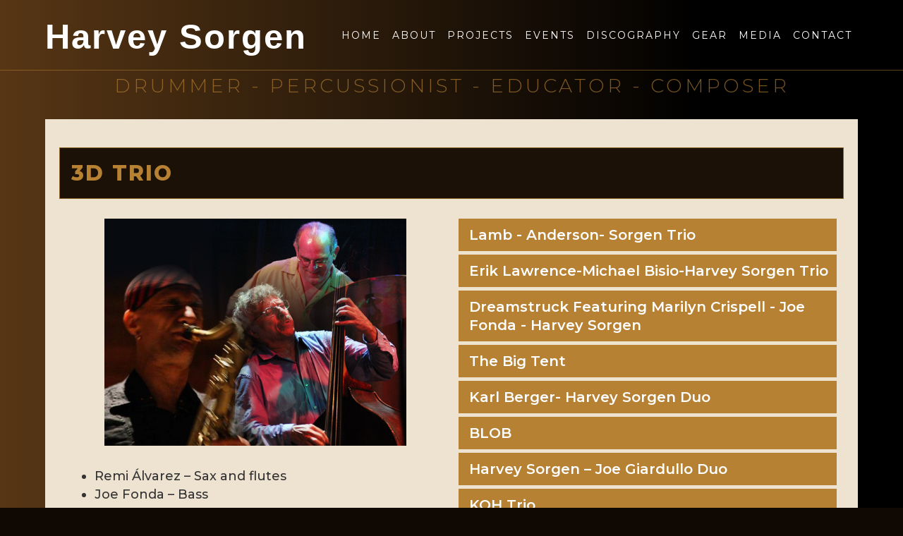

--- FILE ---
content_type: text/html; charset=utf-8
request_url: https://www.harveysorgen.com/projects/3d-trio
body_size: 2369
content:
<!DOCTYPE html><!-- This site was created in Webflow. https://webflow.com --><!-- Last Published: Tue Dec 16 2025 15:49:58 GMT+0000 (Coordinated Universal Time) --><html data-wf-domain="www.harveysorgen.com" data-wf-page="60a59f4d849ea5042d9fd504" data-wf-site="60709d980a9f5a192987412c" data-wf-collection="60a59f4d849ea585199fd4f5" data-wf-item-slug="3d-trio"><head><meta charset="utf-8"/><title>Harvey Sorgen</title><meta content="width=device-width, initial-scale=1" name="viewport"/><meta content="Webflow" name="generator"/><link href="https://cdn.prod.website-files.com/60709d980a9f5a192987412c/css/harvey-sorgen.webflow.shared.02d388bdb.css" rel="stylesheet" type="text/css"/><link href="https://fonts.googleapis.com" rel="preconnect"/><link href="https://fonts.gstatic.com" rel="preconnect" crossorigin="anonymous"/><script src="https://ajax.googleapis.com/ajax/libs/webfont/1.6.26/webfont.js" type="text/javascript"></script><script type="text/javascript">WebFont.load({  google: {    families: ["Montserrat:100,100italic,200,200italic,300,300italic,400,400italic,500,500italic,600,600italic,700,700italic,800,800italic,900,900italic"]  }});</script><script type="text/javascript">!function(o,c){var n=c.documentElement,t=" w-mod-";n.className+=t+"js",("ontouchstart"in o||o.DocumentTouch&&c instanceof DocumentTouch)&&(n.className+=t+"touch")}(window,document);</script><link href="https://cdn.prod.website-files.com/60709d980a9f5a192987412c/60af8f417bab48b23cad22f9_drum.png" rel="shortcut icon" type="image/x-icon"/><link href="https://cdn.prod.website-files.com/img/webclip.png" rel="apple-touch-icon"/><script src="https://www.google.com/recaptcha/api.js" type="text/javascript"></script></head><body class="body"><div class="section"><div data-collapse="medium" data-animation="default" data-duration="400" data-easing="ease" data-easing2="ease" role="banner" class="navbar w-nav"><div class="container w-container"><a href="/" class="brand w-nav-brand"><h1 class="heading">Harvey Sorgen<br/>‍</h1></a><nav role="navigation" class="nav-menu w-nav-menu"><a href="/" class="nav-link w-nav-link">Home</a><a href="/about-harvey-sorgen" class="nav-link w-nav-link">About</a><a href="/projects" class="nav-link w-nav-link">Projects</a><a href="/events" class="nav-link w-nav-link">Events</a><a href="/discography" class="nav-link w-nav-link">Discography</a><a href="/gear" class="nav-link w-nav-link">Gear</a><a href="/media" class="nav-link w-nav-link">Media</a><a href="/about-harvey-sorgen-copy" class="nav-link w-nav-link">Contact</a></nav><div class="menu-button w-nav-button"><div class="w-icon-nav-menu"></div></div></div></div><div class="container tag w-container"><h1 class="heading-3">Drummer - Percussionist - Educator - Composer</h1></div></div><div class="div-block inner"><h1 class="main-title">3D TRIO</h1><div class="w-row"><div class="w-col w-col-6"><img src="https://cdn.prod.website-files.com/6077131c3e0e3a6b648110ac/60903b32b5a42b0b3221c48f_trio-3d.f15d86ecaff40a0cc632f3a01a032b1b105.jpg" loading="lazy" alt="" class="image-5"/><div class="rich-text-block-7 w-richtext"><ul role="list"><li>Remi Álvarez – Sax and flutes </li><li>Joe Fonda – Bass </li><li>Harvey Sorgen – Drums</li></ul></div><div class="w-richtext"><p>I met Remi in May 2011 at the “International Musicians Meeting” In Monterrey, Mexico and was immediately taken with his sound, feel and humanity. Along with Joe, who I have been involved with for over 20 years, we have a newly recorded CD that will be released in 2012. Open, Free, and honest.</p><p>‍</p></div></div><div class="w-col w-col-6"><div class="w-dyn-list"><div role="list" class="w-dyn-items"><div role="listitem" class="w-dyn-item"><a href="/projects/lamb-anderson-sorgen-trio" class="link-block w-inline-block"><div class="text-block-2">Lamb - Anderson- Sorgen Trio</div></a></div><div role="listitem" class="w-dyn-item"><a href="/projects/erik-lawrence-michael-bisio-harvey-sorgen-trio" class="link-block w-inline-block"><div class="text-block-2">Erik Lawrence-Michael Bisio-Harvey Sorgen Trio</div></a></div><div role="listitem" class="w-dyn-item"><a href="/projects/dreamstruck-featuring-marilyn-crispell-joe-fonda-harvey-sorgen" class="link-block w-inline-block"><div class="text-block-2">Dreamstruck Featuring Marilyn Crispell - Joe Fonda - Harvey Sorgen</div></a></div><div role="listitem" class="w-dyn-item"><a href="/projects/home-about-projects-events-discography-gear-contact-the-big-tent" class="link-block w-inline-block"><div class="text-block-2">The Big Tent</div></a></div><div role="listitem" class="w-dyn-item"><a href="/projects/karl-berger-harvey-sorgen-duo" class="link-block w-inline-block"><div class="text-block-2">Karl Berger- Harvey Sorgen Duo</div></a></div><div role="listitem" class="w-dyn-item"><a href="/projects/blob" class="link-block w-inline-block"><div class="text-block-2">BLOB</div></a></div><div role="listitem" class="w-dyn-item"><a href="/projects/harvey-sorgen-joe-giardullo-duo" class="link-block w-inline-block"><div class="text-block-2">Harvey Sorgen – Joe Giardullo Duo</div></a></div><div role="listitem" class="w-dyn-item"><a href="/projects/koh-trio" class="link-block w-inline-block"><div class="text-block-2">KOH Trio</div></a></div><div role="listitem" class="w-dyn-item"><a href="/projects/rumble-seat" class="link-block w-inline-block"><div class="text-block-2">Rumble Seat</div></a></div><div role="listitem" class="w-dyn-item"><a href="/projects/fonda-stevens-group" class="link-block w-inline-block"><div class="text-block-2">Fonda/Stevens Group</div></a></div><div role="listitem" class="w-dyn-item"><a href="/projects/mamuge-three" class="link-block w-inline-block"><div class="text-block-2">Mamuge Three</div></a></div><div role="listitem" class="w-dyn-item"><a href="/projects/sorgen-rust-stevens-trio" class="link-block w-inline-block"><div class="text-block-2">Sorgen-Rust-Stevens Trio</div></a></div><div role="listitem" class="w-dyn-item"><a href="/projects/katie-bull-group" class="link-block w-inline-block"><div class="text-block-2">Katie Bull Group</div></a></div><div role="listitem" class="w-dyn-item"><a href="/projects/nicole-metzger-and-the-new-york-connection" class="link-block w-inline-block"><div class="text-block-2">Nicole Metzger and the New York Connection</div></a></div><div role="listitem" class="w-dyn-item"><a href="/projects/3d-trio" aria-current="page" class="link-block w-inline-block w--current"><div class="text-block-2">3D TRIO</div></a></div></div></div></div></div></div><div class="footer innmer"><div class="social-icon-wrap"><a href="https://www.facebook.com/harvey.sorgen/" data-ix="fade-in" target="_blank" class="w-inline-block"><img src="https://cdn.prod.website-files.com/607d9f1bcb98ec33bc65da11/607d9f1bcb98ec129765da4a_fb.png" alt="" class="social-icon-img"/></a></div><div class="text-block-10">Copyright Harvey Sorgen</div><div class="text-block-9">Website by <a href="http://designinterventionstudio.com" target="_blank" class="link-5">Design Intervention Studio</a></div></div><script src="https://d3e54v103j8qbb.cloudfront.net/js/jquery-3.5.1.min.dc5e7f18c8.js?site=60709d980a9f5a192987412c" type="text/javascript" integrity="sha256-9/aliU8dGd2tb6OSsuzixeV4y/faTqgFtohetphbbj0=" crossorigin="anonymous"></script><script src="https://cdn.prod.website-files.com/60709d980a9f5a192987412c/js/webflow.schunk.eccc6f064b839fe9.js" type="text/javascript"></script><script src="https://cdn.prod.website-files.com/60709d980a9f5a192987412c/js/webflow.a9ba356d.d2f30196489a2709.js" type="text/javascript"></script></body></html>

--- FILE ---
content_type: text/css
request_url: https://cdn.prod.website-files.com/60709d980a9f5a192987412c/css/harvey-sorgen.webflow.shared.02d388bdb.css
body_size: 12385
content:
html {
  -webkit-text-size-adjust: 100%;
  -ms-text-size-adjust: 100%;
  font-family: sans-serif;
}

body {
  margin: 0;
}

article, aside, details, figcaption, figure, footer, header, hgroup, main, menu, nav, section, summary {
  display: block;
}

audio, canvas, progress, video {
  vertical-align: baseline;
  display: inline-block;
}

audio:not([controls]) {
  height: 0;
  display: none;
}

[hidden], template {
  display: none;
}

a {
  background-color: #0000;
}

a:active, a:hover {
  outline: 0;
}

abbr[title] {
  border-bottom: 1px dotted;
}

b, strong {
  font-weight: bold;
}

dfn {
  font-style: italic;
}

h1 {
  margin: .67em 0;
  font-size: 2em;
}

mark {
  color: #000;
  background: #ff0;
}

small {
  font-size: 80%;
}

sub, sup {
  vertical-align: baseline;
  font-size: 75%;
  line-height: 0;
  position: relative;
}

sup {
  top: -.5em;
}

sub {
  bottom: -.25em;
}

img {
  border: 0;
}

svg:not(:root) {
  overflow: hidden;
}

hr {
  box-sizing: content-box;
  height: 0;
}

pre {
  overflow: auto;
}

code, kbd, pre, samp {
  font-family: monospace;
  font-size: 1em;
}

button, input, optgroup, select, textarea {
  color: inherit;
  font: inherit;
  margin: 0;
}

button {
  overflow: visible;
}

button, select {
  text-transform: none;
}

button, html input[type="button"], input[type="reset"] {
  -webkit-appearance: button;
  cursor: pointer;
}

button[disabled], html input[disabled] {
  cursor: default;
}

button::-moz-focus-inner, input::-moz-focus-inner {
  border: 0;
  padding: 0;
}

input {
  line-height: normal;
}

input[type="checkbox"], input[type="radio"] {
  box-sizing: border-box;
  padding: 0;
}

input[type="number"]::-webkit-inner-spin-button, input[type="number"]::-webkit-outer-spin-button {
  height: auto;
}

input[type="search"] {
  -webkit-appearance: none;
}

input[type="search"]::-webkit-search-cancel-button, input[type="search"]::-webkit-search-decoration {
  -webkit-appearance: none;
}

legend {
  border: 0;
  padding: 0;
}

textarea {
  overflow: auto;
}

optgroup {
  font-weight: bold;
}

table {
  border-collapse: collapse;
  border-spacing: 0;
}

td, th {
  padding: 0;
}

@font-face {
  font-family: webflow-icons;
  src: url("[data-uri]") format("truetype");
  font-weight: normal;
  font-style: normal;
}

[class^="w-icon-"], [class*=" w-icon-"] {
  speak: none;
  font-variant: normal;
  text-transform: none;
  -webkit-font-smoothing: antialiased;
  -moz-osx-font-smoothing: grayscale;
  font-style: normal;
  font-weight: normal;
  line-height: 1;
  font-family: webflow-icons !important;
}

.w-icon-slider-right:before {
  content: "";
}

.w-icon-slider-left:before {
  content: "";
}

.w-icon-nav-menu:before {
  content: "";
}

.w-icon-arrow-down:before, .w-icon-dropdown-toggle:before {
  content: "";
}

.w-icon-file-upload-remove:before {
  content: "";
}

.w-icon-file-upload-icon:before {
  content: "";
}

* {
  box-sizing: border-box;
}

html {
  height: 100%;
}

body {
  color: #333;
  background-color: #fff;
  min-height: 100%;
  margin: 0;
  font-family: Arial, sans-serif;
  font-size: 14px;
  line-height: 20px;
}

img {
  vertical-align: middle;
  max-width: 100%;
  display: inline-block;
}

html.w-mod-touch * {
  background-attachment: scroll !important;
}

.w-block {
  display: block;
}

.w-inline-block {
  max-width: 100%;
  display: inline-block;
}

.w-clearfix:before, .w-clearfix:after {
  content: " ";
  grid-area: 1 / 1 / 2 / 2;
  display: table;
}

.w-clearfix:after {
  clear: both;
}

.w-hidden {
  display: none;
}

.w-button {
  color: #fff;
  line-height: inherit;
  cursor: pointer;
  background-color: #3898ec;
  border: 0;
  border-radius: 0;
  padding: 9px 15px;
  text-decoration: none;
  display: inline-block;
}

input.w-button {
  -webkit-appearance: button;
}

html[data-w-dynpage] [data-w-cloak] {
  color: #0000 !important;
}

.w-code-block {
  margin: unset;
}

pre.w-code-block code {
  all: inherit;
}

.w-optimization {
  display: contents;
}

.w-webflow-badge, .w-webflow-badge > img {
  box-sizing: unset;
  width: unset;
  height: unset;
  max-height: unset;
  max-width: unset;
  min-height: unset;
  min-width: unset;
  margin: unset;
  padding: unset;
  float: unset;
  clear: unset;
  border: unset;
  border-radius: unset;
  background: unset;
  background-image: unset;
  background-position: unset;
  background-size: unset;
  background-repeat: unset;
  background-origin: unset;
  background-clip: unset;
  background-attachment: unset;
  background-color: unset;
  box-shadow: unset;
  transform: unset;
  direction: unset;
  font-family: unset;
  font-weight: unset;
  color: unset;
  font-size: unset;
  line-height: unset;
  font-style: unset;
  font-variant: unset;
  text-align: unset;
  letter-spacing: unset;
  -webkit-text-decoration: unset;
  text-decoration: unset;
  text-indent: unset;
  text-transform: unset;
  list-style-type: unset;
  text-shadow: unset;
  vertical-align: unset;
  cursor: unset;
  white-space: unset;
  word-break: unset;
  word-spacing: unset;
  word-wrap: unset;
  transition: unset;
}

.w-webflow-badge {
  white-space: nowrap;
  cursor: pointer;
  box-shadow: 0 0 0 1px #0000001a, 0 1px 3px #0000001a;
  visibility: visible !important;
  opacity: 1 !important;
  z-index: 2147483647 !important;
  color: #aaadb0 !important;
  overflow: unset !important;
  background-color: #fff !important;
  border-radius: 3px !important;
  width: auto !important;
  height: auto !important;
  margin: 0 !important;
  padding: 6px !important;
  font-size: 12px !important;
  line-height: 14px !important;
  text-decoration: none !important;
  display: inline-block !important;
  position: fixed !important;
  inset: auto 12px 12px auto !important;
  transform: none !important;
}

.w-webflow-badge > img {
  position: unset;
  visibility: unset !important;
  opacity: 1 !important;
  vertical-align: middle !important;
  display: inline-block !important;
}

h1, h2, h3, h4, h5, h6 {
  margin-bottom: 10px;
  font-weight: bold;
}

h1 {
  margin-top: 20px;
  font-size: 38px;
  line-height: 44px;
}

h2 {
  margin-top: 20px;
  font-size: 32px;
  line-height: 36px;
}

h3 {
  margin-top: 20px;
  font-size: 24px;
  line-height: 30px;
}

h4 {
  margin-top: 10px;
  font-size: 18px;
  line-height: 24px;
}

h5 {
  margin-top: 10px;
  font-size: 14px;
  line-height: 20px;
}

h6 {
  margin-top: 10px;
  font-size: 12px;
  line-height: 18px;
}

p {
  margin-top: 0;
  margin-bottom: 10px;
}

blockquote {
  border-left: 5px solid #e2e2e2;
  margin: 0 0 10px;
  padding: 10px 20px;
  font-size: 18px;
  line-height: 22px;
}

figure {
  margin: 0 0 10px;
}

figcaption {
  text-align: center;
  margin-top: 5px;
}

ul, ol {
  margin-top: 0;
  margin-bottom: 10px;
  padding-left: 40px;
}

.w-list-unstyled {
  padding-left: 0;
  list-style: none;
}

.w-embed:before, .w-embed:after {
  content: " ";
  grid-area: 1 / 1 / 2 / 2;
  display: table;
}

.w-embed:after {
  clear: both;
}

.w-video {
  width: 100%;
  padding: 0;
  position: relative;
}

.w-video iframe, .w-video object, .w-video embed {
  border: none;
  width: 100%;
  height: 100%;
  position: absolute;
  top: 0;
  left: 0;
}

fieldset {
  border: 0;
  margin: 0;
  padding: 0;
}

button, [type="button"], [type="reset"] {
  cursor: pointer;
  -webkit-appearance: button;
  border: 0;
}

.w-form {
  margin: 0 0 15px;
}

.w-form-done {
  text-align: center;
  background-color: #ddd;
  padding: 20px;
  display: none;
}

.w-form-fail {
  background-color: #ffdede;
  margin-top: 10px;
  padding: 10px;
  display: none;
}

label {
  margin-bottom: 5px;
  font-weight: bold;
  display: block;
}

.w-input, .w-select {
  color: #333;
  vertical-align: middle;
  background-color: #fff;
  border: 1px solid #ccc;
  width: 100%;
  height: 38px;
  margin-bottom: 10px;
  padding: 8px 12px;
  font-size: 14px;
  line-height: 1.42857;
  display: block;
}

.w-input::placeholder, .w-select::placeholder {
  color: #999;
}

.w-input:focus, .w-select:focus {
  border-color: #3898ec;
  outline: 0;
}

.w-input[disabled], .w-select[disabled], .w-input[readonly], .w-select[readonly], fieldset[disabled] .w-input, fieldset[disabled] .w-select {
  cursor: not-allowed;
}

.w-input[disabled]:not(.w-input-disabled), .w-select[disabled]:not(.w-input-disabled), .w-input[readonly], .w-select[readonly], fieldset[disabled]:not(.w-input-disabled) .w-input, fieldset[disabled]:not(.w-input-disabled) .w-select {
  background-color: #eee;
}

textarea.w-input, textarea.w-select {
  height: auto;
}

.w-select {
  background-color: #f3f3f3;
}

.w-select[multiple] {
  height: auto;
}

.w-form-label {
  cursor: pointer;
  margin-bottom: 0;
  font-weight: normal;
  display: inline-block;
}

.w-radio {
  margin-bottom: 5px;
  padding-left: 20px;
  display: block;
}

.w-radio:before, .w-radio:after {
  content: " ";
  grid-area: 1 / 1 / 2 / 2;
  display: table;
}

.w-radio:after {
  clear: both;
}

.w-radio-input {
  float: left;
  margin: 3px 0 0 -20px;
  line-height: normal;
}

.w-file-upload {
  margin-bottom: 10px;
  display: block;
}

.w-file-upload-input {
  opacity: 0;
  z-index: -100;
  width: .1px;
  height: .1px;
  position: absolute;
  overflow: hidden;
}

.w-file-upload-default, .w-file-upload-uploading, .w-file-upload-success {
  color: #333;
  display: inline-block;
}

.w-file-upload-error {
  margin-top: 10px;
  display: block;
}

.w-file-upload-default.w-hidden, .w-file-upload-uploading.w-hidden, .w-file-upload-error.w-hidden, .w-file-upload-success.w-hidden {
  display: none;
}

.w-file-upload-uploading-btn {
  cursor: pointer;
  background-color: #fafafa;
  border: 1px solid #ccc;
  margin: 0;
  padding: 8px 12px;
  font-size: 14px;
  font-weight: normal;
  display: flex;
}

.w-file-upload-file {
  background-color: #fafafa;
  border: 1px solid #ccc;
  flex-grow: 1;
  justify-content: space-between;
  margin: 0;
  padding: 8px 9px 8px 11px;
  display: flex;
}

.w-file-upload-file-name {
  font-size: 14px;
  font-weight: normal;
  display: block;
}

.w-file-remove-link {
  cursor: pointer;
  width: auto;
  height: auto;
  margin-top: 3px;
  margin-left: 10px;
  padding: 3px;
  display: block;
}

.w-icon-file-upload-remove {
  margin: auto;
  font-size: 10px;
}

.w-file-upload-error-msg {
  color: #ea384c;
  padding: 2px 0;
  display: inline-block;
}

.w-file-upload-info {
  padding: 0 12px;
  line-height: 38px;
  display: inline-block;
}

.w-file-upload-label {
  cursor: pointer;
  background-color: #fafafa;
  border: 1px solid #ccc;
  margin: 0;
  padding: 8px 12px;
  font-size: 14px;
  font-weight: normal;
  display: inline-block;
}

.w-icon-file-upload-icon, .w-icon-file-upload-uploading {
  width: 20px;
  margin-right: 8px;
  display: inline-block;
}

.w-icon-file-upload-uploading {
  height: 20px;
}

.w-container {
  max-width: 940px;
  margin-left: auto;
  margin-right: auto;
}

.w-container:before, .w-container:after {
  content: " ";
  grid-area: 1 / 1 / 2 / 2;
  display: table;
}

.w-container:after {
  clear: both;
}

.w-container .w-row {
  margin-left: -10px;
  margin-right: -10px;
}

.w-row:before, .w-row:after {
  content: " ";
  grid-area: 1 / 1 / 2 / 2;
  display: table;
}

.w-row:after {
  clear: both;
}

.w-row .w-row {
  margin-left: 0;
  margin-right: 0;
}

.w-col {
  float: left;
  width: 100%;
  min-height: 1px;
  padding-left: 10px;
  padding-right: 10px;
  position: relative;
}

.w-col .w-col {
  padding-left: 0;
  padding-right: 0;
}

.w-col-1 {
  width: 8.33333%;
}

.w-col-2 {
  width: 16.6667%;
}

.w-col-3 {
  width: 25%;
}

.w-col-4 {
  width: 33.3333%;
}

.w-col-5 {
  width: 41.6667%;
}

.w-col-6 {
  width: 50%;
}

.w-col-7 {
  width: 58.3333%;
}

.w-col-8 {
  width: 66.6667%;
}

.w-col-9 {
  width: 75%;
}

.w-col-10 {
  width: 83.3333%;
}

.w-col-11 {
  width: 91.6667%;
}

.w-col-12 {
  width: 100%;
}

.w-hidden-main {
  display: none !important;
}

@media screen and (max-width: 991px) {
  .w-container {
    max-width: 728px;
  }

  .w-hidden-main {
    display: inherit !important;
  }

  .w-hidden-medium {
    display: none !important;
  }

  .w-col-medium-1 {
    width: 8.33333%;
  }

  .w-col-medium-2 {
    width: 16.6667%;
  }

  .w-col-medium-3 {
    width: 25%;
  }

  .w-col-medium-4 {
    width: 33.3333%;
  }

  .w-col-medium-5 {
    width: 41.6667%;
  }

  .w-col-medium-6 {
    width: 50%;
  }

  .w-col-medium-7 {
    width: 58.3333%;
  }

  .w-col-medium-8 {
    width: 66.6667%;
  }

  .w-col-medium-9 {
    width: 75%;
  }

  .w-col-medium-10 {
    width: 83.3333%;
  }

  .w-col-medium-11 {
    width: 91.6667%;
  }

  .w-col-medium-12 {
    width: 100%;
  }

  .w-col-stack {
    width: 100%;
    left: auto;
    right: auto;
  }
}

@media screen and (max-width: 767px) {
  .w-hidden-main, .w-hidden-medium {
    display: inherit !important;
  }

  .w-hidden-small {
    display: none !important;
  }

  .w-row, .w-container .w-row {
    margin-left: 0;
    margin-right: 0;
  }

  .w-col {
    width: 100%;
    left: auto;
    right: auto;
  }

  .w-col-small-1 {
    width: 8.33333%;
  }

  .w-col-small-2 {
    width: 16.6667%;
  }

  .w-col-small-3 {
    width: 25%;
  }

  .w-col-small-4 {
    width: 33.3333%;
  }

  .w-col-small-5 {
    width: 41.6667%;
  }

  .w-col-small-6 {
    width: 50%;
  }

  .w-col-small-7 {
    width: 58.3333%;
  }

  .w-col-small-8 {
    width: 66.6667%;
  }

  .w-col-small-9 {
    width: 75%;
  }

  .w-col-small-10 {
    width: 83.3333%;
  }

  .w-col-small-11 {
    width: 91.6667%;
  }

  .w-col-small-12 {
    width: 100%;
  }
}

@media screen and (max-width: 479px) {
  .w-container {
    max-width: none;
  }

  .w-hidden-main, .w-hidden-medium, .w-hidden-small {
    display: inherit !important;
  }

  .w-hidden-tiny {
    display: none !important;
  }

  .w-col {
    width: 100%;
  }

  .w-col-tiny-1 {
    width: 8.33333%;
  }

  .w-col-tiny-2 {
    width: 16.6667%;
  }

  .w-col-tiny-3 {
    width: 25%;
  }

  .w-col-tiny-4 {
    width: 33.3333%;
  }

  .w-col-tiny-5 {
    width: 41.6667%;
  }

  .w-col-tiny-6 {
    width: 50%;
  }

  .w-col-tiny-7 {
    width: 58.3333%;
  }

  .w-col-tiny-8 {
    width: 66.6667%;
  }

  .w-col-tiny-9 {
    width: 75%;
  }

  .w-col-tiny-10 {
    width: 83.3333%;
  }

  .w-col-tiny-11 {
    width: 91.6667%;
  }

  .w-col-tiny-12 {
    width: 100%;
  }
}

.w-widget {
  position: relative;
}

.w-widget-map {
  width: 100%;
  height: 400px;
}

.w-widget-map label {
  width: auto;
  display: inline;
}

.w-widget-map img {
  max-width: inherit;
}

.w-widget-map .gm-style-iw {
  text-align: center;
}

.w-widget-map .gm-style-iw > button {
  display: none !important;
}

.w-widget-twitter {
  overflow: hidden;
}

.w-widget-twitter-count-shim {
  vertical-align: top;
  text-align: center;
  background: #fff;
  border: 1px solid #758696;
  border-radius: 3px;
  width: 28px;
  height: 20px;
  display: inline-block;
  position: relative;
}

.w-widget-twitter-count-shim * {
  pointer-events: none;
  -webkit-user-select: none;
  user-select: none;
}

.w-widget-twitter-count-shim .w-widget-twitter-count-inner {
  text-align: center;
  color: #999;
  font-family: serif;
  font-size: 15px;
  line-height: 12px;
  position: relative;
}

.w-widget-twitter-count-shim .w-widget-twitter-count-clear {
  display: block;
  position: relative;
}

.w-widget-twitter-count-shim.w--large {
  width: 36px;
  height: 28px;
}

.w-widget-twitter-count-shim.w--large .w-widget-twitter-count-inner {
  font-size: 18px;
  line-height: 18px;
}

.w-widget-twitter-count-shim:not(.w--vertical) {
  margin-left: 5px;
  margin-right: 8px;
}

.w-widget-twitter-count-shim:not(.w--vertical).w--large {
  margin-left: 6px;
}

.w-widget-twitter-count-shim:not(.w--vertical):before, .w-widget-twitter-count-shim:not(.w--vertical):after {
  content: " ";
  pointer-events: none;
  border: solid #0000;
  width: 0;
  height: 0;
  position: absolute;
  top: 50%;
  left: 0;
}

.w-widget-twitter-count-shim:not(.w--vertical):before {
  border-width: 4px;
  border-color: #75869600 #5d6c7b #75869600 #75869600;
  margin-top: -4px;
  margin-left: -9px;
}

.w-widget-twitter-count-shim:not(.w--vertical).w--large:before {
  border-width: 5px;
  margin-top: -5px;
  margin-left: -10px;
}

.w-widget-twitter-count-shim:not(.w--vertical):after {
  border-width: 4px;
  border-color: #fff0 #fff #fff0 #fff0;
  margin-top: -4px;
  margin-left: -8px;
}

.w-widget-twitter-count-shim:not(.w--vertical).w--large:after {
  border-width: 5px;
  margin-top: -5px;
  margin-left: -9px;
}

.w-widget-twitter-count-shim.w--vertical {
  width: 61px;
  height: 33px;
  margin-bottom: 8px;
}

.w-widget-twitter-count-shim.w--vertical:before, .w-widget-twitter-count-shim.w--vertical:after {
  content: " ";
  pointer-events: none;
  border: solid #0000;
  width: 0;
  height: 0;
  position: absolute;
  top: 100%;
  left: 50%;
}

.w-widget-twitter-count-shim.w--vertical:before {
  border-width: 5px;
  border-color: #5d6c7b #75869600 #75869600;
  margin-left: -5px;
}

.w-widget-twitter-count-shim.w--vertical:after {
  border-width: 4px;
  border-color: #fff #fff0 #fff0;
  margin-left: -4px;
}

.w-widget-twitter-count-shim.w--vertical .w-widget-twitter-count-inner {
  font-size: 18px;
  line-height: 22px;
}

.w-widget-twitter-count-shim.w--vertical.w--large {
  width: 76px;
}

.w-background-video {
  color: #fff;
  height: 500px;
  position: relative;
  overflow: hidden;
}

.w-background-video > video {
  object-fit: cover;
  z-index: -100;
  background-position: 50%;
  background-size: cover;
  width: 100%;
  height: 100%;
  margin: auto;
  position: absolute;
  inset: -100%;
}

.w-background-video > video::-webkit-media-controls-start-playback-button {
  -webkit-appearance: none;
  display: none !important;
}

.w-background-video--control {
  background-color: #0000;
  padding: 0;
  position: absolute;
  bottom: 1em;
  right: 1em;
}

.w-background-video--control > [hidden] {
  display: none !important;
}

.w-slider {
  text-align: center;
  clear: both;
  -webkit-tap-highlight-color: #0000;
  tap-highlight-color: #0000;
  background: #ddd;
  height: 300px;
  position: relative;
}

.w-slider-mask {
  z-index: 1;
  white-space: nowrap;
  height: 100%;
  display: block;
  position: relative;
  left: 0;
  right: 0;
  overflow: hidden;
}

.w-slide {
  vertical-align: top;
  white-space: normal;
  text-align: left;
  width: 100%;
  height: 100%;
  display: inline-block;
  position: relative;
}

.w-slider-nav {
  z-index: 2;
  text-align: center;
  -webkit-tap-highlight-color: #0000;
  tap-highlight-color: #0000;
  height: 40px;
  margin: auto;
  padding-top: 10px;
  position: absolute;
  inset: auto 0 0;
}

.w-slider-nav.w-round > div {
  border-radius: 100%;
}

.w-slider-nav.w-num > div {
  font-size: inherit;
  line-height: inherit;
  width: auto;
  height: auto;
  padding: .2em .5em;
}

.w-slider-nav.w-shadow > div {
  box-shadow: 0 0 3px #3336;
}

.w-slider-nav-invert {
  color: #fff;
}

.w-slider-nav-invert > div {
  background-color: #2226;
}

.w-slider-nav-invert > div.w-active {
  background-color: #222;
}

.w-slider-dot {
  cursor: pointer;
  background-color: #fff6;
  width: 1em;
  height: 1em;
  margin: 0 3px .5em;
  transition: background-color .1s, color .1s;
  display: inline-block;
  position: relative;
}

.w-slider-dot.w-active {
  background-color: #fff;
}

.w-slider-dot:focus {
  outline: none;
  box-shadow: 0 0 0 2px #fff;
}

.w-slider-dot:focus.w-active {
  box-shadow: none;
}

.w-slider-arrow-left, .w-slider-arrow-right {
  cursor: pointer;
  color: #fff;
  -webkit-tap-highlight-color: #0000;
  tap-highlight-color: #0000;
  -webkit-user-select: none;
  user-select: none;
  width: 80px;
  margin: auto;
  font-size: 40px;
  position: absolute;
  inset: 0;
  overflow: hidden;
}

.w-slider-arrow-left [class^="w-icon-"], .w-slider-arrow-right [class^="w-icon-"], .w-slider-arrow-left [class*=" w-icon-"], .w-slider-arrow-right [class*=" w-icon-"] {
  position: absolute;
}

.w-slider-arrow-left:focus, .w-slider-arrow-right:focus {
  outline: 0;
}

.w-slider-arrow-left {
  z-index: 3;
  right: auto;
}

.w-slider-arrow-right {
  z-index: 4;
  left: auto;
}

.w-icon-slider-left, .w-icon-slider-right {
  width: 1em;
  height: 1em;
  margin: auto;
  inset: 0;
}

.w-slider-aria-label {
  clip: rect(0 0 0 0);
  border: 0;
  width: 1px;
  height: 1px;
  margin: -1px;
  padding: 0;
  position: absolute;
  overflow: hidden;
}

.w-slider-force-show {
  display: block !important;
}

.w-dropdown {
  text-align: left;
  z-index: 900;
  margin-left: auto;
  margin-right: auto;
  display: inline-block;
  position: relative;
}

.w-dropdown-btn, .w-dropdown-toggle, .w-dropdown-link {
  vertical-align: top;
  color: #222;
  text-align: left;
  white-space: nowrap;
  margin-left: auto;
  margin-right: auto;
  padding: 20px;
  text-decoration: none;
  position: relative;
}

.w-dropdown-toggle {
  -webkit-user-select: none;
  user-select: none;
  cursor: pointer;
  padding-right: 40px;
  display: inline-block;
}

.w-dropdown-toggle:focus {
  outline: 0;
}

.w-icon-dropdown-toggle {
  width: 1em;
  height: 1em;
  margin: auto 20px auto auto;
  position: absolute;
  top: 0;
  bottom: 0;
  right: 0;
}

.w-dropdown-list {
  background: #ddd;
  min-width: 100%;
  display: none;
  position: absolute;
}

.w-dropdown-list.w--open {
  display: block;
}

.w-dropdown-link {
  color: #222;
  padding: 10px 20px;
  display: block;
}

.w-dropdown-link.w--current {
  color: #0082f3;
}

.w-dropdown-link:focus {
  outline: 0;
}

@media screen and (max-width: 767px) {
  .w-nav-brand {
    padding-left: 10px;
  }
}

.w-lightbox-backdrop {
  cursor: auto;
  letter-spacing: normal;
  text-indent: 0;
  text-shadow: none;
  text-transform: none;
  visibility: visible;
  white-space: normal;
  word-break: normal;
  word-spacing: normal;
  word-wrap: normal;
  color: #fff;
  text-align: center;
  z-index: 2000;
  opacity: 0;
  -webkit-user-select: none;
  -moz-user-select: none;
  -webkit-tap-highlight-color: transparent;
  background: #000000e6;
  outline: 0;
  font-family: Helvetica Neue, Helvetica, Ubuntu, Segoe UI, Verdana, sans-serif;
  font-size: 17px;
  font-style: normal;
  font-weight: 300;
  line-height: 1.2;
  list-style: disc;
  position: fixed;
  inset: 0;
  -webkit-transform: translate(0);
}

.w-lightbox-backdrop, .w-lightbox-container {
  -webkit-overflow-scrolling: touch;
  height: 100%;
  overflow: auto;
}

.w-lightbox-content {
  height: 100vh;
  position: relative;
  overflow: hidden;
}

.w-lightbox-view {
  opacity: 0;
  width: 100vw;
  height: 100vh;
  position: absolute;
}

.w-lightbox-view:before {
  content: "";
  height: 100vh;
}

.w-lightbox-group, .w-lightbox-group .w-lightbox-view, .w-lightbox-group .w-lightbox-view:before {
  height: 86vh;
}

.w-lightbox-frame, .w-lightbox-view:before {
  vertical-align: middle;
  display: inline-block;
}

.w-lightbox-figure {
  margin: 0;
  position: relative;
}

.w-lightbox-group .w-lightbox-figure {
  cursor: pointer;
}

.w-lightbox-img {
  width: auto;
  max-width: none;
  height: auto;
}

.w-lightbox-image {
  float: none;
  max-width: 100vw;
  max-height: 100vh;
  display: block;
}

.w-lightbox-group .w-lightbox-image {
  max-height: 86vh;
}

.w-lightbox-caption {
  text-align: left;
  text-overflow: ellipsis;
  white-space: nowrap;
  background: #0006;
  padding: .5em 1em;
  position: absolute;
  bottom: 0;
  left: 0;
  right: 0;
  overflow: hidden;
}

.w-lightbox-embed {
  width: 100%;
  height: 100%;
  position: absolute;
  inset: 0;
}

.w-lightbox-control {
  cursor: pointer;
  background-position: center;
  background-repeat: no-repeat;
  background-size: 24px;
  width: 4em;
  transition: all .3s;
  position: absolute;
  top: 0;
}

.w-lightbox-left {
  background-image: url("[data-uri]");
  display: none;
  bottom: 0;
  left: 0;
}

.w-lightbox-right {
  background-image: url("[data-uri]");
  display: none;
  bottom: 0;
  right: 0;
}

.w-lightbox-close {
  background-image: url("[data-uri]");
  background-size: 18px;
  height: 2.6em;
  right: 0;
}

.w-lightbox-strip {
  white-space: nowrap;
  padding: 0 1vh;
  line-height: 0;
  position: absolute;
  bottom: 0;
  left: 0;
  right: 0;
  overflow: auto hidden;
}

.w-lightbox-item {
  box-sizing: content-box;
  cursor: pointer;
  width: 10vh;
  padding: 2vh 1vh;
  display: inline-block;
  -webkit-transform: translate3d(0, 0, 0);
}

.w-lightbox-active {
  opacity: .3;
}

.w-lightbox-thumbnail {
  background: #222;
  height: 10vh;
  position: relative;
  overflow: hidden;
}

.w-lightbox-thumbnail-image {
  position: absolute;
  top: 0;
  left: 0;
}

.w-lightbox-thumbnail .w-lightbox-tall {
  width: 100%;
  top: 50%;
  transform: translate(0, -50%);
}

.w-lightbox-thumbnail .w-lightbox-wide {
  height: 100%;
  left: 50%;
  transform: translate(-50%);
}

.w-lightbox-spinner {
  box-sizing: border-box;
  border: 5px solid #0006;
  border-radius: 50%;
  width: 40px;
  height: 40px;
  margin-top: -20px;
  margin-left: -20px;
  animation: .8s linear infinite spin;
  position: absolute;
  top: 50%;
  left: 50%;
}

.w-lightbox-spinner:after {
  content: "";
  border: 3px solid #0000;
  border-bottom-color: #fff;
  border-radius: 50%;
  position: absolute;
  inset: -4px;
}

.w-lightbox-hide {
  display: none;
}

.w-lightbox-noscroll {
  overflow: hidden;
}

@media (min-width: 768px) {
  .w-lightbox-content {
    height: 96vh;
    margin-top: 2vh;
  }

  .w-lightbox-view, .w-lightbox-view:before {
    height: 96vh;
  }

  .w-lightbox-group, .w-lightbox-group .w-lightbox-view, .w-lightbox-group .w-lightbox-view:before {
    height: 84vh;
  }

  .w-lightbox-image {
    max-width: 96vw;
    max-height: 96vh;
  }

  .w-lightbox-group .w-lightbox-image {
    max-width: 82.3vw;
    max-height: 84vh;
  }

  .w-lightbox-left, .w-lightbox-right {
    opacity: .5;
    display: block;
  }

  .w-lightbox-close {
    opacity: .8;
  }

  .w-lightbox-control:hover {
    opacity: 1;
  }
}

.w-lightbox-inactive, .w-lightbox-inactive:hover {
  opacity: 0;
}

.w-richtext:before, .w-richtext:after {
  content: " ";
  grid-area: 1 / 1 / 2 / 2;
  display: table;
}

.w-richtext:after {
  clear: both;
}

.w-richtext[contenteditable="true"]:before, .w-richtext[contenteditable="true"]:after {
  white-space: initial;
}

.w-richtext ol, .w-richtext ul {
  overflow: hidden;
}

.w-richtext .w-richtext-figure-selected.w-richtext-figure-type-video div:after, .w-richtext .w-richtext-figure-selected[data-rt-type="video"] div:after, .w-richtext .w-richtext-figure-selected.w-richtext-figure-type-image div, .w-richtext .w-richtext-figure-selected[data-rt-type="image"] div {
  outline: 2px solid #2895f7;
}

.w-richtext figure.w-richtext-figure-type-video > div:after, .w-richtext figure[data-rt-type="video"] > div:after {
  content: "";
  display: none;
  position: absolute;
  inset: 0;
}

.w-richtext figure {
  max-width: 60%;
  position: relative;
}

.w-richtext figure > div:before {
  cursor: default !important;
}

.w-richtext figure img {
  width: 100%;
}

.w-richtext figure figcaption.w-richtext-figcaption-placeholder {
  opacity: .6;
}

.w-richtext figure div {
  color: #0000;
  font-size: 0;
}

.w-richtext figure.w-richtext-figure-type-image, .w-richtext figure[data-rt-type="image"] {
  display: table;
}

.w-richtext figure.w-richtext-figure-type-image > div, .w-richtext figure[data-rt-type="image"] > div {
  display: inline-block;
}

.w-richtext figure.w-richtext-figure-type-image > figcaption, .w-richtext figure[data-rt-type="image"] > figcaption {
  caption-side: bottom;
  display: table-caption;
}

.w-richtext figure.w-richtext-figure-type-video, .w-richtext figure[data-rt-type="video"] {
  width: 60%;
  height: 0;
}

.w-richtext figure.w-richtext-figure-type-video iframe, .w-richtext figure[data-rt-type="video"] iframe {
  width: 100%;
  height: 100%;
  position: absolute;
  top: 0;
  left: 0;
}

.w-richtext figure.w-richtext-figure-type-video > div, .w-richtext figure[data-rt-type="video"] > div {
  width: 100%;
}

.w-richtext figure.w-richtext-align-center {
  clear: both;
  margin-left: auto;
  margin-right: auto;
}

.w-richtext figure.w-richtext-align-center.w-richtext-figure-type-image > div, .w-richtext figure.w-richtext-align-center[data-rt-type="image"] > div {
  max-width: 100%;
}

.w-richtext figure.w-richtext-align-normal {
  clear: both;
}

.w-richtext figure.w-richtext-align-fullwidth {
  text-align: center;
  clear: both;
  width: 100%;
  max-width: 100%;
  margin-left: auto;
  margin-right: auto;
  display: block;
}

.w-richtext figure.w-richtext-align-fullwidth > div {
  padding-bottom: inherit;
  display: inline-block;
}

.w-richtext figure.w-richtext-align-fullwidth > figcaption {
  display: block;
}

.w-richtext figure.w-richtext-align-floatleft {
  float: left;
  clear: none;
  margin-right: 15px;
}

.w-richtext figure.w-richtext-align-floatright {
  float: right;
  clear: none;
  margin-left: 15px;
}

.w-nav {
  z-index: 1000;
  background: #ddd;
  position: relative;
}

.w-nav:before, .w-nav:after {
  content: " ";
  grid-area: 1 / 1 / 2 / 2;
  display: table;
}

.w-nav:after {
  clear: both;
}

.w-nav-brand {
  float: left;
  color: #333;
  text-decoration: none;
  position: relative;
}

.w-nav-link {
  vertical-align: top;
  color: #222;
  text-align: left;
  margin-left: auto;
  margin-right: auto;
  padding: 20px;
  text-decoration: none;
  display: inline-block;
  position: relative;
}

.w-nav-link.w--current {
  color: #0082f3;
}

.w-nav-menu {
  float: right;
  position: relative;
}

[data-nav-menu-open] {
  text-align: center;
  background: #c8c8c8;
  min-width: 200px;
  position: absolute;
  top: 100%;
  left: 0;
  right: 0;
  overflow: visible;
  display: block !important;
}

.w--nav-link-open {
  display: block;
  position: relative;
}

.w-nav-overlay {
  width: 100%;
  display: none;
  position: absolute;
  top: 100%;
  left: 0;
  right: 0;
  overflow: hidden;
}

.w-nav-overlay [data-nav-menu-open] {
  top: 0;
}

.w-nav[data-animation="over-left"] .w-nav-overlay {
  width: auto;
}

.w-nav[data-animation="over-left"] .w-nav-overlay, .w-nav[data-animation="over-left"] [data-nav-menu-open] {
  z-index: 1;
  top: 0;
  right: auto;
}

.w-nav[data-animation="over-right"] .w-nav-overlay {
  width: auto;
}

.w-nav[data-animation="over-right"] .w-nav-overlay, .w-nav[data-animation="over-right"] [data-nav-menu-open] {
  z-index: 1;
  top: 0;
  left: auto;
}

.w-nav-button {
  float: right;
  cursor: pointer;
  -webkit-tap-highlight-color: #0000;
  tap-highlight-color: #0000;
  -webkit-user-select: none;
  user-select: none;
  padding: 18px;
  font-size: 24px;
  display: none;
  position: relative;
}

.w-nav-button:focus {
  outline: 0;
}

.w-nav-button.w--open {
  color: #fff;
  background-color: #c8c8c8;
}

.w-nav[data-collapse="all"] .w-nav-menu {
  display: none;
}

.w-nav[data-collapse="all"] .w-nav-button, .w--nav-dropdown-open, .w--nav-dropdown-toggle-open {
  display: block;
}

.w--nav-dropdown-list-open {
  position: static;
}

@media screen and (max-width: 991px) {
  .w-nav[data-collapse="medium"] .w-nav-menu {
    display: none;
  }

  .w-nav[data-collapse="medium"] .w-nav-button {
    display: block;
  }
}

@media screen and (max-width: 767px) {
  .w-nav[data-collapse="small"] .w-nav-menu {
    display: none;
  }

  .w-nav[data-collapse="small"] .w-nav-button {
    display: block;
  }

  .w-nav-brand {
    padding-left: 10px;
  }
}

@media screen and (max-width: 479px) {
  .w-nav[data-collapse="tiny"] .w-nav-menu {
    display: none;
  }

  .w-nav[data-collapse="tiny"] .w-nav-button {
    display: block;
  }
}

.w-tabs {
  position: relative;
}

.w-tabs:before, .w-tabs:after {
  content: " ";
  grid-area: 1 / 1 / 2 / 2;
  display: table;
}

.w-tabs:after {
  clear: both;
}

.w-tab-menu {
  position: relative;
}

.w-tab-link {
  vertical-align: top;
  text-align: left;
  cursor: pointer;
  color: #222;
  background-color: #ddd;
  padding: 9px 30px;
  text-decoration: none;
  display: inline-block;
  position: relative;
}

.w-tab-link.w--current {
  background-color: #c8c8c8;
}

.w-tab-link:focus {
  outline: 0;
}

.w-tab-content {
  display: block;
  position: relative;
  overflow: hidden;
}

.w-tab-pane {
  display: none;
  position: relative;
}

.w--tab-active {
  display: block;
}

@media screen and (max-width: 479px) {
  .w-tab-link {
    display: block;
  }
}

.w-ix-emptyfix:after {
  content: "";
}

@keyframes spin {
  0% {
    transform: rotate(0);
  }

  100% {
    transform: rotate(360deg);
  }
}

.w-dyn-empty {
  background-color: #ddd;
  padding: 10px;
}

.w-dyn-hide, .w-dyn-bind-empty, .w-condition-invisible {
  display: none !important;
}

.wf-layout-layout {
  display: grid;
}

:root {
  --dark-goldenrod: #b78134;
}

.w-form-formrecaptcha {
  margin-bottom: 8px;
}

h2 {
  color: var(--dark-goldenrod);
  margin-top: 20px;
  margin-bottom: 10px;
  font-family: Montserrat, sans-serif;
  font-size: 32px;
  font-weight: 700;
  line-height: 36px;
}

h3 {
  margin-top: 20px;
  margin-bottom: 10px;
  font-size: 24px;
  font-weight: bold;
  line-height: 30px;
}

h4 {
  margin-top: 10px;
  margin-bottom: 10px;
  font-family: Montserrat, sans-serif;
  font-size: 18px;
  font-weight: 700;
  line-height: 24px;
}

p {
  margin-bottom: 10px;
  font-family: Montserrat, sans-serif;
  font-size: 16px;
  line-height: 26px;
}

li {
  font-family: Montserrat, sans-serif;
  font-size: 17px;
  line-height: 26px;
}

strong {
  font-weight: bold;
}

.div-block {
  width: 100%;
  height: auto;
  min-height: 1000px;
  display: block;
}

.div-block.inner {
  background-color: #eee2d1;
  width: 90%;
  max-width: 1800px;
  height: auto;
  margin-top: 69px;
  margin-left: auto;
  margin-right: auto;
  padding: 20px;
}

.div-block-2 {
  z-index: 51;
  background-image: url("https://cdn.prod.website-files.com/60709d980a9f5a192987412c/607496e96d231734ee00639c_Harvbg12png.png");
  background-position: 31% 10%;
  background-repeat: no-repeat;
  background-size: cover;
  border: 1px #b781347a;
  width: 90%;
  max-width: 1800px;
  height: auto;
  min-height: 1000px;
  max-height: 10000px;
  margin-top: -2px;
  margin-left: auto;
  margin-right: auto;
  padding-top: 97px;
  padding-right: 0;
  display: block;
  position: relative;
}

.body {
  background-color: #100802;
  background-image: linear-gradient(270deg, #000 22%, #573615);
  height: auto;
}

.section {
  z-index: 50;
  border-bottom: 1px solid #b7813480;
  height: 80px;
  position: relative;
}

.brand {
  position: absolute;
}

.navbar {
  z-index: 90;
  color: #fff;
  background-color: #0000;
  margin-top: 20px;
}

.heading {
  color: #fff;
  letter-spacing: 2px;
  margin-top: 10px;
  font-family: Verdana, Geneva, sans-serif;
  font-size: 32px;
  font-weight: 700;
}

.container {
  width: 90%;
  max-width: 1800px;
}

.nav-link {
  color: #fff;
  letter-spacing: 2px;
  text-transform: uppercase;
  padding-left: 8px;
  padding-right: 8px;
  font-family: Montserrat, sans-serif;
  font-size: 10px;
}

.nav-link.w--current {
  color: #f79c1c;
}

.heading-2 {
  color: #b78134;
  text-align: left;
  width: 100%;
  max-width: 1800px;
  margin-left: auto;
  margin-right: auto;
  font-family: Montserrat, sans-serif;
  position: static;
}

.heading-2.news {
  color: var(--dark-goldenrod);
  font-size: 25px;
  line-height: 32px;
}

.nav-menu {
  z-index: 80;
}

.div-block-3 {
  float: right;
  width: 45%;
  position: absolute;
  inset: 95px 0% auto auto;
}

.rich-text-block {
  position: static;
}

.home p {
  color: #fff;
  font-family: Montserrat, sans-serif;
  font-size: 18px;
  line-height: 23px;
}

.home h2, .home h4 {
  color: var(--dark-goldenrod);
  font-family: Montserrat, sans-serif;
}

.home h3 {
  color: #fff;
  font-family: Montserrat, sans-serif;
  font-size: 20px;
  font-weight: 600;
  line-height: 26px;
}

.heading-3 {
  color: #b78134a6;
  text-align: center;
  letter-spacing: 4px;
  text-transform: uppercase;
  font-family: Montserrat, sans-serif;
  font-size: 21px;
  font-weight: 300;
}

.columns {
  width: 100%;
  margin-top: -49px;
  margin-left: auto;
  margin-right: auto;
}

.column {
  padding-right: 20px;
}

.div-block-4 {
  display: none;
}

.inner-colum {
  margin-left: 20px;
  margin-right: 20px;
}

.main-title {
  color: var(--dark-goldenrod);
  letter-spacing: 2px;
  background-color: #1b1107;
  border: 1px solid #b78134b8;
  margin-bottom: 28px;
  padding: 16px;
  font-family: Montserrat, sans-serif;
  font-size: 32px;
  font-weight: 800;
  line-height: 39px;
}

.inner-sidebar-col {
  border-right: 1px solid #b78134cf;
  padding-left: 20px;
  padding-right: 20px;
}

.slider {
  height: 650px;
}

.column-4 {
  background-color: #0000;
}

.text-block {
  color: #fff;
  background-color: #b7813463;
  padding: 13px;
  font-family: Montserrat, sans-serif;
  font-size: 16px;
  line-height: 24px;
}

.text-block.inner {
  color: #161616;
  background-color: #b7813430;
}

.button {
  letter-spacing: 2px;
  text-transform: uppercase;
  background-color: #b78134b3;
  margin-top: 7px;
  font-family: Montserrat, sans-serif;
}

.heading-4 {
  color: var(--dark-goldenrod);
  text-align: center;
  font-family: Montserrat, sans-serif;
  font-size: 26px;
  line-height: 32px;
}

.slide {
  background-image: url("https://cdn.prod.website-files.com/60709d980a9f5a192987412c/607723c0dc54d3a941049ab6_Steve%20Cardenas%20Steve%20Rust%20Joel%20Harrison%20Harvey%20Sorgen.jpg");
  background-position: 50%;
  background-size: cover;
}

.slide-2 {
  background-image: url("https://cdn.prod.website-files.com/60709d980a9f5a192987412c/6077226ca6d9cc82bf6fc1bd_Harv%20Live%203.jpg");
  background-position: 50%;
  background-size: auto;
}

.slide-3 {
  background-image: url("https://cdn.prod.website-files.com/60709d980a9f5a192987412c/6077230260a994a783c69f6c_Harv%20live%206.jpg");
  background-position: 50% 0;
  background-size: cover;
}

.slide-4 {
  background-image: url("https://cdn.prod.website-files.com/60709d980a9f5a192987412c/6077225861cd5d1946cbe5d5_Harv%20live%202.jpg");
  background-position: 50%;
  background-size: cover;
}

.slide5 {
  background-image: url("https://cdn.prod.website-files.com/60709d980a9f5a192987412c/607724ac8c565070213ed96a_Harv%20live%208.jpg");
  background-position: 50% 0;
  background-size: cover;
}

.rich-text-block-2 {
  margin-top: 41px;
}

.collection-list {
  background-color: #0000;
  flex-wrap: wrap;
  justify-content: flex-start;
  max-width: 900px;
  display: flex;
}

.collection-item {
  flex: 0 auto;
  display: block;
}

.image {
  height: 100%;
}

.collection-item-2 {
  justify-content: center;
  margin-top: 20px;
  margin-bottom: 20px;
  display: flex;
}

.collection-list-wrapper {
  background-color: #0000;
}

.link {
  color: #5e5d5c;
  height: 40px;
  font-family: Montserrat, sans-serif;
  font-size: 18px;
  line-height: 28px;
  text-decoration: none;
  display: block;
}

.link-block {
  background-color: var(--dark-goldenrod);
  color: #fff;
  width: 100%;
  height: auto;
  min-height: 40px;
  margin-bottom: 5px;
  padding: 10px;
  text-decoration: none;
  display: block;
}

.link-block:hover {
  color: var(--dark-goldenrod);
  background-color: #0000;
}

.link-block.w--current {
  background-color: #6d4d20;
  padding-top: 10px;
  padding-bottom: 10px;
}

.text-block-2 {
  height: auto;
  font-family: Montserrat, sans-serif;
  font-size: 18px;
  line-height: 22px;
  text-decoration: none;
  display: block;
}

.link-2 {
  color: #333;
  font-family: Montserrat, sans-serif;
  font-size: 16px;
  font-weight: 600;
  line-height: 24px;
}

.image-2 {
  text-align: center;
  width: 80%;
  margin-top: 0;
  margin-left: 20px;
  margin-right: auto;
  box-shadow: 1px 1px 17px 3px #00000052;
}

.empty-state {
  background-color: #0000;
}

.rich-text-block-3 {
  margin-left: 20px;
}

.collection-list-wrapper-2 {
  margin-top: 13px;
}

.text-block-3 {
  margin-top: 10px;
  margin-bottom: 9px;
  font-family: Montserrat, sans-serif;
  font-size: 16px;
  font-weight: 500;
}

.link-3 {
  color: #975f10;
  font-family: Montserrat, sans-serif;
  font-size: 16px;
  font-weight: 600;
}

.collection-item-3 {
  border-bottom: 1px solid #9c691f;
  padding: 5px;
}

.collection-list-wrapper-3 {
  margin-top: 22px;
}

.text-block-4 {
  margin-bottom: 6px;
  font-family: Montserrat, sans-serif;
  font-size: 18px;
  font-weight: 700;
}

.link-4 {
  clear: left;
  color: #8b5b16;
  font-family: Montserrat, sans-serif;
  font-size: 16px;
  font-weight: 600;
  display: block;
  position: relative;
}

.heading-5 {
  color: #90601a;
  margin-top: 0;
  font-family: Montserrat, sans-serif;
  font-size: 26px;
}

.text-block-5 {
  margin-bottom: 9px;
  font-family: Montserrat, sans-serif;
  font-size: 16px;
  font-weight: 600;
  line-height: 22px;
}

.collection-item-4 {
  border-bottom: 1px solid var(--dark-goldenrod);
  padding: 17px;
}

.image-4 {
  border: 4px solid var(--dark-goldenrod);
  width: 90%;
  margin-left: auto;
  margin-right: auto;
  display: block;
}

.rich-text-block-4 {
  width: 90%;
  margin-top: 14px;
  margin-left: auto;
  margin-right: auto;
  font-family: Montserrat, sans-serif;
}

.collection-item-5 {
  background-color: #f6f1e8;
  margin-bottom: 15px;
  padding-top: 5px;
  padding-bottom: 17px;
}

.heading-6 {
  border-bottom: 1px solid #000;
  margin: 20px 10px 18px;
  font-size: 36px;
}

.heading-6:hover {
  color: #724910;
}

.text-block-6 {
  margin: 1px 16px 16px;
  font-family: Montserrat, sans-serif;
  font-size: 16px;
}

.link-block-2 {
  text-decoration: none;
}

.collection-list-2 {
  margin-top: 19px;
}

.rich-text-block-5 {
  margin-top: 10px;
}

.heading-7 {
  color: var(--dark-goldenrod);
}

.columns-2 {
  background-color: #f5f0e9;
  padding: 20px;
  box-shadow: 1px 1px 19px #0000004a;
}

.heading-8, .heading-9 {
  margin-top: 0;
}

.text-block-7 {
  margin-bottom: 16px;
  font-family: Montserrat, sans-serif;
  font-size: 24px;
  font-weight: 600;
  line-height: 32px;
}

.heading-10 {
  margin-bottom: -2px;
}

.collection-item-7 {
  background-color: #f0e8dd;
  margin-top: 20px;
  margin-bottom: 13px;
  padding: 14px;
  box-shadow: 3px 3px 16px #00000042;
}

.video {
  margin-top: 20px;
  margin-bottom: 20px;
}

.tab-link-tab-2 {
  background-color: #fff;
  font-family: Montserrat, sans-serif;
  font-size: 16px;
  font-weight: 500;
}

.tab-link-tab-2.w--current {
  background-color: #fff;
}

.tab-link-tab-1 {
  background-color: var(--dark-goldenrod);
  color: #fff;
  font-family: Montserrat, sans-serif;
}

.tab-link-tab-1.w--current {
  color: #000;
  background-color: #fff;
  font-family: Montserrat, sans-serif;
  font-size: 16px;
  font-weight: 600;
}

.image-6 {
  width: 80%;
  margin-left: auto;
  margin-right: auto;
}

.collection-item-8 {
  text-align: center;
  margin-top: 10px;
  margin-bottom: 10px;
}

.link-block-3 {
  width: 100%;
  text-decoration: none;
}

.text-block-8 {
  color: #4d4d4d;
  margin-top: 10px;
  font-family: Montserrat, sans-serif;
  font-size: 16px;
  font-weight: 500;
}

.collection-item-9 {
  text-align: center;
  margin-bottom: 29px;
}

.footer {
  z-index: 400;
  background-color: #b7813400;
  width: 100%;
  height: 150px;
  position: relative;
  inset: auto 0% -4%;
}

.footer.innmer {
  margin-top: 44px;
  position: relative;
}

.social-icon-wrap {
  text-align: center;
}

.social-icon-img {
  padding-left: 0;
  padding-right: 12px;
}

.text-block-9 {
  color: #929292;
  text-align: center;
  font-family: Montserrat, sans-serif;
}

.text-block-10 {
  color: var(--dark-goldenrod);
  text-align: center;
  font-family: Montserrat, sans-serif;
}

.link-5 {
  color: #e0e0e0;
  font-family: Montserrat, sans-serif;
}

.heading-12 {
  color: var(--dark-goldenrod);
  font-family: Montserrat, sans-serif;
  font-size: 23px;
  font-weight: 700;
  line-height: 31px;
}

.div-block-131 {
  flex-direction: column;
  flex: 1;
  align-items: center;
  padding: 0 50px 75px;
  display: flex;
}

.form-block-3 {
  width: 100%;
  display: block;
}

.textarea {
  background-color: #fff;
  border-style: none none solid;
  border-bottom-width: 1px;
  border-bottom-color: #e4e4e4;
  min-height: 120px;
  padding: 15px 20px 20px 15px;
  font-family: Montserrat, sans-serif;
  font-weight: 300;
}

.text-field-4 {
  color: #020202;
  background-color: #fff;
  border-style: none none solid;
  border-bottom-width: 1px;
  border-bottom-color: #e4e4e4;
  margin-bottom: 20px;
  padding: 0 20px 20px 15px;
  font-family: Montserrat, sans-serif;
  font-weight: 300;
}

.div-block-107 {
  background-color: #feb221;
  width: 50px;
  height: 2px;
  margin-left: auto;
  margin-right: auto;
  display: block;
}

.div-block-133 {
  background-color: #feb221;
  height: 1px;
  margin-top: 40px;
  margin-bottom: 25px;
}

.submit-button-3 {
  background-color: var(--dark-goldenrod);
  margin-top: 10px;
  font-family: Montserrat, sans-serif;
}

.form-2 {
  margin-top: 12px;
}

.text-block-11 {
  width: 100%;
  margin-right: 10px;
  font-family: Montserrat, sans-serif;
  display: inline-block;
}

.text-block-12 {
  color: #573e1b;
  margin-top: 10px;
  margin-bottom: 0;
  font-family: Montserrat, sans-serif;
  font-size: 21px;
  font-weight: 700;
  line-height: 26px;
}

.text-block-13 {
  font-family: Montserrat, sans-serif;
}

.text-block-14 {
  font-family: Montserrat, sans-serif;
  font-size: 24px;
}

.empty-state-2 {
  background-color: #0000;
}

.collection-item-11 {
  margin-left: 26px;
}

.text-block-15 {
  font-family: Montserrat, sans-serif;
  font-size: 24px;
  font-weight: 600;
}

.heading-34 {
  color: var(--dark-goldenrod);
  font-family: Montserrat, sans-serif;
}

.collection-item-12 {
  border-bottom: 1px solid #000;
  margin-top: 10px;
  margin-bottom: 0;
  margin-left: 52px;
  padding: 19px;
}

.heading-35 {
  font-family: Montserrat, sans-serif;
}

.text-block-16 {
  font-family: Montserrat, sans-serif;
  font-size: 17px;
  font-weight: 600;
}

.text-block-17, .text-block-18 {
  font-family: Montserrat, sans-serif;
  font-size: 17px;
}

.heading-36 {
  background-color: var(--dark-goldenrod);
  color: #fffcfc;
  padding: 16px;
  font-family: Montserrat, sans-serif;
}

.rich-text-block-9 {
  margin-bottom: 29px;
}

@media screen and (min-width: 1280px) {
  p {
    font-size: 17px;
    line-height: 27px;
  }

  li {
    font-size: 18px;
    font-weight: 500;
  }

  .div-block {
    height: auto;
  }

  .div-block-2 {
    height: 900px;
    min-height: auto;
    margin-top: 9px;
  }

  .heading {
    font-size: 49px;
  }

  .nav-link {
    font-size: 14px;
  }

  .home {
    margin-top: 50px;
  }

  .home h3 {
    font-weight: 600;
  }

  .heading-3 {
    font-size: 27px;
  }

  .main-title {
    font-size: 30px;
  }

  .inner-sidebar-col {
    padding-left: 25px;
    padding-right: 25px;
  }

  .text-block.inner {
    padding: 20px;
    line-height: 25px;
  }

  .heading-4 {
    color: var(--dark-goldenrod);
    text-align: center;
    font-family: Montserrat, sans-serif;
  }

  .image {
    box-shadow: 2px 2px 20px 2px #00000061;
  }

  .collection-item-2 {
    width: 32%;
  }

  .link-block {
    padding-left: 15px;
  }

  .text-block-2 {
    font-size: 20px;
    font-weight: 600;
    line-height: 26px;
  }

  .link-2.review {
    font-size: 20px;
    line-height: 25px;
  }

  .image-2 {
    width: 80%;
    margin-left: auto;
    margin-right: auto;
  }

  .image-3 {
    width: 100%;
    box-shadow: 1px 1px 20px #00000075;
  }

  .rich-text-block-3 {
    padding: 20px 25px;
    line-height: 21px;
  }

  .link-4 {
    margin-top: 10px;
  }

  .text-block-5 {
    margin-top: -1px;
    font-size: 24px;
    font-weight: 600;
    line-height: 26px;
  }

  .rich-text-block-6 {
    margin-top: 45px;
  }

  .rich-text-block-7 {
    margin-top: 30px;
  }

  .image-5 {
    max-width: 80%;
    margin-left: auto;
    margin-right: auto;
    display: block;
  }

  .collection-item-6 {
    border-bottom: 1px solid var(--dark-goldenrod);
    margin-top: 10px;
    padding: 10px;
  }

  .footer {
    z-index: 4000;
    background-color: #b7813400;
    width: 100%;
    max-width: 1800px;
    height: 150px;
    margin-left: auto;
    margin-right: auto;
    position: relative;
    inset: auto 0% -3%;
  }

  .footer.innmer {
    position: relative;
  }

  .social-icon-wrap {
    margin-top: 20px;
  }

  .social-icon-img {
    filter: invert();
  }

  .social-icon-img:hover {
    filter: none;
  }

  .text-block-9 {
    color: var(--dark-goldenrod);
    text-align: center;
    max-width: 1800px;
    margin-top: 6px;
    margin-left: auto;
    margin-right: auto;
    font-family: Montserrat, sans-serif;
  }

  .text-block-10 {
    color: var(--dark-goldenrod);
    text-align: center;
    max-width: 1800px;
    margin-left: auto;
    margin-right: auto;
    font-family: Montserrat, sans-serif;
    font-weight: 600;
  }

  .link-5 {
    color: #f0efef;
  }

  .image-7 {
    box-shadow: 1px 1px 17px #00000078;
  }

  .image-7:hover {
    box-shadow: none;
    transform: translate(3px, 3px);
  }

  .heading-12 {
    color: #903737;
    border-bottom: 1px solid #b8acac;
    font-weight: 700;
  }

  .text-block-12 {
    font-size: 20px;
    line-height: 24px;
  }

  .text-block-13 {
    margin-right: 10px;
    font-size: 16px;
    line-height: 22px;
    display: inline;
  }

  .rich-text-block-8 {
    margin-top: 0;
    padding-top: 0;
  }
}

@media screen and (max-width: 991px) {
  h2 {
    font-size: 28px;
  }

  .div-block {
    display: block;
  }

  .div-block.inner {
    height: auto;
    margin-top: 13px;
    padding-left: 10px;
    padding-right: 10px;
  }

  .div-block-2 {
    z-index: 0;
    background-position: 35% 0;
    width: 95%;
    height: 818px;
    margin-top: -51px;
    padding-top: 48px;
    padding-right: 0;
    display: block;
  }

  .section {
    border-bottom-style: none;
    height: 107px;
  }

  .navbar {
    margin-top: 25px;
  }

  .nav-link {
    border-bottom: 1px solid #815921;
    padding-left: 26px;
    font-size: 16px;
  }

  .nav-link.w--current {
    color: #000;
    font-weight: 600;
  }

  .heading-2 {
    text-align: right;
    width: 100%;
    max-width: none;
    margin-left: auto;
    margin-right: auto;
  }

  .heading-2.news {
    font-size: 20px;
  }

  .nav-menu {
    z-index: 200;
    background-color: var(--dark-goldenrod);
    margin-top: 0;
  }

  .home p {
    font-size: 14px;
    line-height: 20px;
  }

  .home h3 {
    font-size: 20px;
    font-weight: 600;
    line-height: 24px;
  }

  .heading-3 {
    color: #b78134e0;
    margin-top: 4px;
    font-size: 18px;
  }

  .columns {
    margin-top: 10px;
  }

  .main-title {
    margin-top: 1px;
    font-size: 31px;
    line-height: 31px;
  }

  .inner-sidebar-col {
    border-right-style: none;
    padding-left: 10px;
    padding-right: 10px;
  }

  .slider {
    height: 500px;
  }

  .image-2 {
    margin-left: auto;
    margin-right: auto;
    display: block;
  }

  .text-block-5 {
    font-weight: 600;
  }

  .column-5 {
    margin-top: 20px;
  }

  .heading-11 {
    font-family: Montserrat, sans-serif;
    font-size: 24px;
  }

  .footer {
    grid-template-rows: auto auto;
    grid-template-columns: 1fr 1fr;
    grid-auto-columns: 1fr;
    display: block;
    position: relative;
    inset: auto 0% 0%;
  }

  .footer.innmer {
    margin-top: 43px;
  }

  .div-block-131 {
    min-width: 100%;
    padding: 10px 50px 20px;
  }

  .form-2 {
    margin-top: 15px;
  }

  .menu-button {
    background-color: #0000;
  }

  .menu-button.w--open {
    background-color: var(--dark-goldenrod);
  }
}

@media screen and (max-width: 767px) {
  h2 {
    font-size: 24px;
    line-height: 29px;
  }

  .div-block {
    height: auto;
    margin-top: 14px;
  }

  .div-block.inner {
    width: 95%;
    padding-left: 10px;
    padding-right: 10px;
  }

  .div-block-2 {
    background-position: 59% 0;
    height: 600px;
    margin-top: -44px;
    display: block;
  }

  .section {
    border-bottom-style: none;
    height: 78px;
    margin-top: -16px;
  }

  .heading {
    margin-top: 0;
    font-size: 45px;
  }

  .container {
    max-width: 800px;
    margin-left: auto;
    margin-right: auto;
  }

  .container.tag {
    text-align: center;
  }

  .heading-2 {
    font-size: 32px;
    line-height: 29px;
  }

  .home {
    margin-top: -48px;
    font-family: Montserrat, sans-serif;
  }

  .home h2 {
    font-size: 25px;
    line-height: 15px;
  }

  .home h3 {
    font-size: 14px;
    line-height: 21px;
  }

  .heading-3 {
    color: #b78134e3;
    text-align: center;
    letter-spacing: 2px;
    justify-content: center;
    width: 100%;
    margin-top: -4px;
    margin-left: auto;
    margin-right: auto;
    font-size: 12px;
    line-height: 18px;
    display: flex;
    position: static;
  }

  .columns {
    float: right;
    width: 56%;
  }

  .column-2, .column3 {
    display: none;
  }

  .div-block-4 {
    clear: none;
    height: auto;
    margin-top: 85px;
    margin-left: 20px;
    margin-right: 20px;
    display: block;
  }

  .column-3 {
    padding-left: 43px;
  }

  .inner-sidebar-col {
    padding-left: 10px;
    padding-right: 10px;
  }

  .slider {
    height: 300px;
  }

  .link-block-4 {
    text-align: center;
  }

  .collection-item-10 {
    text-align: center;
    margin-bottom: 26px;
  }

  .collection-list-3 {
    margin-top: 18px;
  }

  .footer {
    position: relative;
    inset: auto 0% 0%;
  }

  .footer.innmer {
    margin-top: 29px;
  }

  .collection-list-wrapper-4 {
    height: auto;
  }

  .heading-12 {
    font-size: 21px;
    line-height: 25px;
  }

  .div-block-131 {
    margin-top: -27px;
    padding-top: 10px;
    padding-bottom: 0;
  }

  .form-block-3 {
    padding-top: 0;
  }

  .text-field-4 {
    padding-top: 20px;
  }

  .form-2 {
    margin-top: 7px;
  }

  .menu-button {
    background-color: #0000;
  }

  .menu-button.w--open {
    background-color: var(--dark-goldenrod);
  }
}

@media screen and (max-width: 479px) {
  h2 {
    line-height: 26px;
  }

  strong {
    line-height: 20px;
  }

  .div-block {
    position: relative;
  }

  .div-block.inner {
    width: 95%;
    height: auto;
    margin-top: 31px;
    padding-left: 5px;
    padding-right: 5px;
  }

  .div-block-2 {
    background-position: 36% 0;
    height: 500px;
    margin-top: -9px;
  }

  .section {
    border-bottom-style: none;
  }

  .brand {
    text-align: center;
  }

  .heading {
    margin-top: 13px;
    margin-left: -9px;
    font-size: 25px;
    line-height: 25px;
  }

  .container.tag {
    object-fit: fill;
    max-width: none;
    margin-left: auto;
    margin-right: auto;
  }

  .heading-3 {
    direction: ltr;
    text-align: center;
    white-space: normal;
    flex-flow: row;
    justify-content: center;
    align-items: stretch;
    width: 100%;
    margin-top: 0;
    padding-top: 0;
    display: block;
  }

  .columns {
    width: auto;
    margin-top: 493px;
  }

  .div-block-4 {
    clear: both;
    margin-top: -11px;
    display: block;
    position: relative;
    top: 10px;
  }

  .column-3 {
    padding-left: 10px;
  }

  .main-title {
    font-size: 22px;
    line-height: 30px;
  }

  .inner-sidebar-col {
    padding-left: 0;
    padding-right: 0;
  }

  .slider {
    height: 173px;
  }

  .icon, .icon-2 {
    display: none;
  }

  .collection-list-3 {
    margin-bottom: 24px;
  }

  .footer {
    position: relative;
  }

  .footer.innmer {
    margin-top: 20px;
  }

  .social-icon-img {
    padding-right: 0;
  }

  .heading-12 {
    font-size: 16px;
    line-height: 18px;
  }

  .div-block-131 {
    margin-top: -22px;
    padding-top: 0;
    padding-left: 0;
    padding-right: 0;
  }

  .text-field-4 {
    max-width: 100%;
  }

  .form-2 {
    margin-top: 50px;
    margin-left: -20px;
  }

  .menu-button {
    margin-right: -14px;
  }

  .text-block-12 {
    font-size: 16px;
    line-height: 22px;
  }
}
